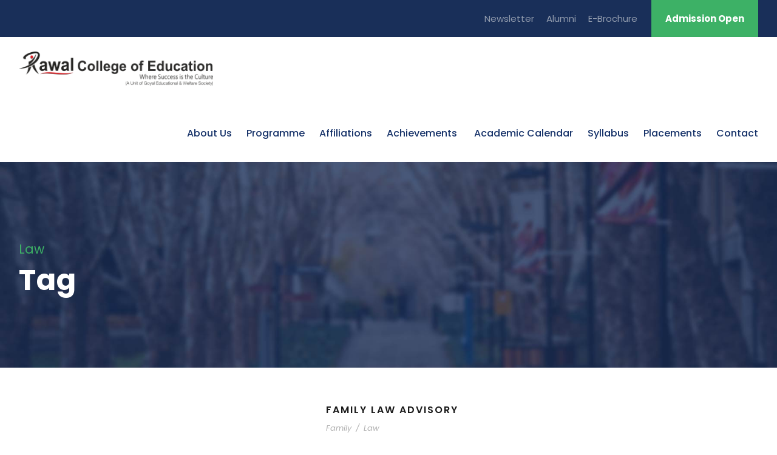

--- FILE ---
content_type: text/html; charset=UTF-8
request_url: https://rawalcollegeofeducation.com/portfolio_tag/law/
body_size: 11084
content:
<!DOCTYPE html>
<html lang="en-US" class="no-js">
<head>
	<meta charset="UTF-8">
	<meta name="viewport" content="width=device-width, initial-scale=1">
	<link rel="profile" href="http://gmpg.org/xfn/11">
	<link rel="pingback" href="https://rawalcollegeofeducation.com/xmlrpc.php">
	<title>Law &#8211; rawalcollegeofeducation.com</title>
<meta name='robots' content='max-image-preview:large' />
<link rel='dns-prefetch' href='//fonts.googleapis.com' />
<link rel="alternate" type="application/rss+xml" title="rawalcollegeofeducation.com &raquo; Feed" href="https://rawalcollegeofeducation.com/feed/" />
<link rel="alternate" type="application/rss+xml" title="rawalcollegeofeducation.com &raquo; Comments Feed" href="https://rawalcollegeofeducation.com/comments/feed/" />
<link rel="alternate" type="application/rss+xml" title="rawalcollegeofeducation.com &raquo; Law Portfolio Tag Feed" href="https://rawalcollegeofeducation.com/portfolio_tag/law/feed/" />
<style id='wp-img-auto-sizes-contain-inline-css' type='text/css'>
img:is([sizes=auto i],[sizes^="auto," i]){contain-intrinsic-size:3000px 1500px}
/*# sourceURL=wp-img-auto-sizes-contain-inline-css */
</style>
<style id='wp-emoji-styles-inline-css' type='text/css'>

	img.wp-smiley, img.emoji {
		display: inline !important;
		border: none !important;
		box-shadow: none !important;
		height: 1em !important;
		width: 1em !important;
		margin: 0 0.07em !important;
		vertical-align: -0.1em !important;
		background: none !important;
		padding: 0 !important;
	}
/*# sourceURL=wp-emoji-styles-inline-css */
</style>
<style id='wp-block-library-inline-css' type='text/css'>
:root{--wp-block-synced-color:#7a00df;--wp-block-synced-color--rgb:122,0,223;--wp-bound-block-color:var(--wp-block-synced-color);--wp-editor-canvas-background:#ddd;--wp-admin-theme-color:#007cba;--wp-admin-theme-color--rgb:0,124,186;--wp-admin-theme-color-darker-10:#006ba1;--wp-admin-theme-color-darker-10--rgb:0,107,160.5;--wp-admin-theme-color-darker-20:#005a87;--wp-admin-theme-color-darker-20--rgb:0,90,135;--wp-admin-border-width-focus:2px}@media (min-resolution:192dpi){:root{--wp-admin-border-width-focus:1.5px}}.wp-element-button{cursor:pointer}:root .has-very-light-gray-background-color{background-color:#eee}:root .has-very-dark-gray-background-color{background-color:#313131}:root .has-very-light-gray-color{color:#eee}:root .has-very-dark-gray-color{color:#313131}:root .has-vivid-green-cyan-to-vivid-cyan-blue-gradient-background{background:linear-gradient(135deg,#00d084,#0693e3)}:root .has-purple-crush-gradient-background{background:linear-gradient(135deg,#34e2e4,#4721fb 50%,#ab1dfe)}:root .has-hazy-dawn-gradient-background{background:linear-gradient(135deg,#faaca8,#dad0ec)}:root .has-subdued-olive-gradient-background{background:linear-gradient(135deg,#fafae1,#67a671)}:root .has-atomic-cream-gradient-background{background:linear-gradient(135deg,#fdd79a,#004a59)}:root .has-nightshade-gradient-background{background:linear-gradient(135deg,#330968,#31cdcf)}:root .has-midnight-gradient-background{background:linear-gradient(135deg,#020381,#2874fc)}:root{--wp--preset--font-size--normal:16px;--wp--preset--font-size--huge:42px}.has-regular-font-size{font-size:1em}.has-larger-font-size{font-size:2.625em}.has-normal-font-size{font-size:var(--wp--preset--font-size--normal)}.has-huge-font-size{font-size:var(--wp--preset--font-size--huge)}.has-text-align-center{text-align:center}.has-text-align-left{text-align:left}.has-text-align-right{text-align:right}.has-fit-text{white-space:nowrap!important}#end-resizable-editor-section{display:none}.aligncenter{clear:both}.items-justified-left{justify-content:flex-start}.items-justified-center{justify-content:center}.items-justified-right{justify-content:flex-end}.items-justified-space-between{justify-content:space-between}.screen-reader-text{border:0;clip-path:inset(50%);height:1px;margin:-1px;overflow:hidden;padding:0;position:absolute;width:1px;word-wrap:normal!important}.screen-reader-text:focus{background-color:#ddd;clip-path:none;color:#444;display:block;font-size:1em;height:auto;left:5px;line-height:normal;padding:15px 23px 14px;text-decoration:none;top:5px;width:auto;z-index:100000}html :where(.has-border-color){border-style:solid}html :where([style*=border-top-color]){border-top-style:solid}html :where([style*=border-right-color]){border-right-style:solid}html :where([style*=border-bottom-color]){border-bottom-style:solid}html :where([style*=border-left-color]){border-left-style:solid}html :where([style*=border-width]){border-style:solid}html :where([style*=border-top-width]){border-top-style:solid}html :where([style*=border-right-width]){border-right-style:solid}html :where([style*=border-bottom-width]){border-bottom-style:solid}html :where([style*=border-left-width]){border-left-style:solid}html :where(img[class*=wp-image-]){height:auto;max-width:100%}:where(figure){margin:0 0 1em}html :where(.is-position-sticky){--wp-admin--admin-bar--position-offset:var(--wp-admin--admin-bar--height,0px)}@media screen and (max-width:600px){html :where(.is-position-sticky){--wp-admin--admin-bar--position-offset:0px}}

/*# sourceURL=wp-block-library-inline-css */
</style><style id='global-styles-inline-css' type='text/css'>
:root{--wp--preset--aspect-ratio--square: 1;--wp--preset--aspect-ratio--4-3: 4/3;--wp--preset--aspect-ratio--3-4: 3/4;--wp--preset--aspect-ratio--3-2: 3/2;--wp--preset--aspect-ratio--2-3: 2/3;--wp--preset--aspect-ratio--16-9: 16/9;--wp--preset--aspect-ratio--9-16: 9/16;--wp--preset--color--black: #000000;--wp--preset--color--cyan-bluish-gray: #abb8c3;--wp--preset--color--white: #ffffff;--wp--preset--color--pale-pink: #f78da7;--wp--preset--color--vivid-red: #cf2e2e;--wp--preset--color--luminous-vivid-orange: #ff6900;--wp--preset--color--luminous-vivid-amber: #fcb900;--wp--preset--color--light-green-cyan: #7bdcb5;--wp--preset--color--vivid-green-cyan: #00d084;--wp--preset--color--pale-cyan-blue: #8ed1fc;--wp--preset--color--vivid-cyan-blue: #0693e3;--wp--preset--color--vivid-purple: #9b51e0;--wp--preset--gradient--vivid-cyan-blue-to-vivid-purple: linear-gradient(135deg,rgb(6,147,227) 0%,rgb(155,81,224) 100%);--wp--preset--gradient--light-green-cyan-to-vivid-green-cyan: linear-gradient(135deg,rgb(122,220,180) 0%,rgb(0,208,130) 100%);--wp--preset--gradient--luminous-vivid-amber-to-luminous-vivid-orange: linear-gradient(135deg,rgb(252,185,0) 0%,rgb(255,105,0) 100%);--wp--preset--gradient--luminous-vivid-orange-to-vivid-red: linear-gradient(135deg,rgb(255,105,0) 0%,rgb(207,46,46) 100%);--wp--preset--gradient--very-light-gray-to-cyan-bluish-gray: linear-gradient(135deg,rgb(238,238,238) 0%,rgb(169,184,195) 100%);--wp--preset--gradient--cool-to-warm-spectrum: linear-gradient(135deg,rgb(74,234,220) 0%,rgb(151,120,209) 20%,rgb(207,42,186) 40%,rgb(238,44,130) 60%,rgb(251,105,98) 80%,rgb(254,248,76) 100%);--wp--preset--gradient--blush-light-purple: linear-gradient(135deg,rgb(255,206,236) 0%,rgb(152,150,240) 100%);--wp--preset--gradient--blush-bordeaux: linear-gradient(135deg,rgb(254,205,165) 0%,rgb(254,45,45) 50%,rgb(107,0,62) 100%);--wp--preset--gradient--luminous-dusk: linear-gradient(135deg,rgb(255,203,112) 0%,rgb(199,81,192) 50%,rgb(65,88,208) 100%);--wp--preset--gradient--pale-ocean: linear-gradient(135deg,rgb(255,245,203) 0%,rgb(182,227,212) 50%,rgb(51,167,181) 100%);--wp--preset--gradient--electric-grass: linear-gradient(135deg,rgb(202,248,128) 0%,rgb(113,206,126) 100%);--wp--preset--gradient--midnight: linear-gradient(135deg,rgb(2,3,129) 0%,rgb(40,116,252) 100%);--wp--preset--font-size--small: 13px;--wp--preset--font-size--medium: 20px;--wp--preset--font-size--large: 36px;--wp--preset--font-size--x-large: 42px;--wp--preset--spacing--20: 0.44rem;--wp--preset--spacing--30: 0.67rem;--wp--preset--spacing--40: 1rem;--wp--preset--spacing--50: 1.5rem;--wp--preset--spacing--60: 2.25rem;--wp--preset--spacing--70: 3.38rem;--wp--preset--spacing--80: 5.06rem;--wp--preset--shadow--natural: 6px 6px 9px rgba(0, 0, 0, 0.2);--wp--preset--shadow--deep: 12px 12px 50px rgba(0, 0, 0, 0.4);--wp--preset--shadow--sharp: 6px 6px 0px rgba(0, 0, 0, 0.2);--wp--preset--shadow--outlined: 6px 6px 0px -3px rgb(255, 255, 255), 6px 6px rgb(0, 0, 0);--wp--preset--shadow--crisp: 6px 6px 0px rgb(0, 0, 0);}:where(.is-layout-flex){gap: 0.5em;}:where(.is-layout-grid){gap: 0.5em;}body .is-layout-flex{display: flex;}.is-layout-flex{flex-wrap: wrap;align-items: center;}.is-layout-flex > :is(*, div){margin: 0;}body .is-layout-grid{display: grid;}.is-layout-grid > :is(*, div){margin: 0;}:where(.wp-block-columns.is-layout-flex){gap: 2em;}:where(.wp-block-columns.is-layout-grid){gap: 2em;}:where(.wp-block-post-template.is-layout-flex){gap: 1.25em;}:where(.wp-block-post-template.is-layout-grid){gap: 1.25em;}.has-black-color{color: var(--wp--preset--color--black) !important;}.has-cyan-bluish-gray-color{color: var(--wp--preset--color--cyan-bluish-gray) !important;}.has-white-color{color: var(--wp--preset--color--white) !important;}.has-pale-pink-color{color: var(--wp--preset--color--pale-pink) !important;}.has-vivid-red-color{color: var(--wp--preset--color--vivid-red) !important;}.has-luminous-vivid-orange-color{color: var(--wp--preset--color--luminous-vivid-orange) !important;}.has-luminous-vivid-amber-color{color: var(--wp--preset--color--luminous-vivid-amber) !important;}.has-light-green-cyan-color{color: var(--wp--preset--color--light-green-cyan) !important;}.has-vivid-green-cyan-color{color: var(--wp--preset--color--vivid-green-cyan) !important;}.has-pale-cyan-blue-color{color: var(--wp--preset--color--pale-cyan-blue) !important;}.has-vivid-cyan-blue-color{color: var(--wp--preset--color--vivid-cyan-blue) !important;}.has-vivid-purple-color{color: var(--wp--preset--color--vivid-purple) !important;}.has-black-background-color{background-color: var(--wp--preset--color--black) !important;}.has-cyan-bluish-gray-background-color{background-color: var(--wp--preset--color--cyan-bluish-gray) !important;}.has-white-background-color{background-color: var(--wp--preset--color--white) !important;}.has-pale-pink-background-color{background-color: var(--wp--preset--color--pale-pink) !important;}.has-vivid-red-background-color{background-color: var(--wp--preset--color--vivid-red) !important;}.has-luminous-vivid-orange-background-color{background-color: var(--wp--preset--color--luminous-vivid-orange) !important;}.has-luminous-vivid-amber-background-color{background-color: var(--wp--preset--color--luminous-vivid-amber) !important;}.has-light-green-cyan-background-color{background-color: var(--wp--preset--color--light-green-cyan) !important;}.has-vivid-green-cyan-background-color{background-color: var(--wp--preset--color--vivid-green-cyan) !important;}.has-pale-cyan-blue-background-color{background-color: var(--wp--preset--color--pale-cyan-blue) !important;}.has-vivid-cyan-blue-background-color{background-color: var(--wp--preset--color--vivid-cyan-blue) !important;}.has-vivid-purple-background-color{background-color: var(--wp--preset--color--vivid-purple) !important;}.has-black-border-color{border-color: var(--wp--preset--color--black) !important;}.has-cyan-bluish-gray-border-color{border-color: var(--wp--preset--color--cyan-bluish-gray) !important;}.has-white-border-color{border-color: var(--wp--preset--color--white) !important;}.has-pale-pink-border-color{border-color: var(--wp--preset--color--pale-pink) !important;}.has-vivid-red-border-color{border-color: var(--wp--preset--color--vivid-red) !important;}.has-luminous-vivid-orange-border-color{border-color: var(--wp--preset--color--luminous-vivid-orange) !important;}.has-luminous-vivid-amber-border-color{border-color: var(--wp--preset--color--luminous-vivid-amber) !important;}.has-light-green-cyan-border-color{border-color: var(--wp--preset--color--light-green-cyan) !important;}.has-vivid-green-cyan-border-color{border-color: var(--wp--preset--color--vivid-green-cyan) !important;}.has-pale-cyan-blue-border-color{border-color: var(--wp--preset--color--pale-cyan-blue) !important;}.has-vivid-cyan-blue-border-color{border-color: var(--wp--preset--color--vivid-cyan-blue) !important;}.has-vivid-purple-border-color{border-color: var(--wp--preset--color--vivid-purple) !important;}.has-vivid-cyan-blue-to-vivid-purple-gradient-background{background: var(--wp--preset--gradient--vivid-cyan-blue-to-vivid-purple) !important;}.has-light-green-cyan-to-vivid-green-cyan-gradient-background{background: var(--wp--preset--gradient--light-green-cyan-to-vivid-green-cyan) !important;}.has-luminous-vivid-amber-to-luminous-vivid-orange-gradient-background{background: var(--wp--preset--gradient--luminous-vivid-amber-to-luminous-vivid-orange) !important;}.has-luminous-vivid-orange-to-vivid-red-gradient-background{background: var(--wp--preset--gradient--luminous-vivid-orange-to-vivid-red) !important;}.has-very-light-gray-to-cyan-bluish-gray-gradient-background{background: var(--wp--preset--gradient--very-light-gray-to-cyan-bluish-gray) !important;}.has-cool-to-warm-spectrum-gradient-background{background: var(--wp--preset--gradient--cool-to-warm-spectrum) !important;}.has-blush-light-purple-gradient-background{background: var(--wp--preset--gradient--blush-light-purple) !important;}.has-blush-bordeaux-gradient-background{background: var(--wp--preset--gradient--blush-bordeaux) !important;}.has-luminous-dusk-gradient-background{background: var(--wp--preset--gradient--luminous-dusk) !important;}.has-pale-ocean-gradient-background{background: var(--wp--preset--gradient--pale-ocean) !important;}.has-electric-grass-gradient-background{background: var(--wp--preset--gradient--electric-grass) !important;}.has-midnight-gradient-background{background: var(--wp--preset--gradient--midnight) !important;}.has-small-font-size{font-size: var(--wp--preset--font-size--small) !important;}.has-medium-font-size{font-size: var(--wp--preset--font-size--medium) !important;}.has-large-font-size{font-size: var(--wp--preset--font-size--large) !important;}.has-x-large-font-size{font-size: var(--wp--preset--font-size--x-large) !important;}
/*# sourceURL=global-styles-inline-css */
</style>

<style id='classic-theme-styles-inline-css' type='text/css'>
/*! This file is auto-generated */
.wp-block-button__link{color:#fff;background-color:#32373c;border-radius:9999px;box-shadow:none;text-decoration:none;padding:calc(.667em + 2px) calc(1.333em + 2px);font-size:1.125em}.wp-block-file__button{background:#32373c;color:#fff;text-decoration:none}
/*# sourceURL=/wp-includes/css/classic-themes.min.css */
</style>
<link rel='stylesheet' id='contact-form-7-css' href='https://rawalcollegeofeducation.com/wp-content/plugins/contact-form-7/includes/css/styles.css?ver=6.1.1' type='text/css' media='all' />
<link rel='stylesheet' id='gdlr-core-google-font-css' href='https://fonts.googleapis.com/css?family=Poppins%3A100%2C100italic%2C200%2C200italic%2C300%2C300italic%2Cregular%2Citalic%2C500%2C500italic%2C600%2C600italic%2C700%2C700italic%2C800%2C800italic%2C900%2C900italic%7CABeeZee%3Aregular%2Citalic&#038;subset=devanagari%2Clatin%2Clatin-ext&#038;ver=6.9' type='text/css' media='all' />
<link rel='stylesheet' id='font-awesome-css' href='https://rawalcollegeofeducation.com/wp-content/plugins/goodlayers-core/plugins/fontawesome/font-awesome.css?ver=6.9' type='text/css' media='all' />
<link rel='stylesheet' id='elegant-font-css' href='https://rawalcollegeofeducation.com/wp-content/plugins/goodlayers-core/plugins/elegant/elegant-font.css?ver=6.9' type='text/css' media='all' />
<link rel='stylesheet' id='gdlr-core-plugin-css' href='https://rawalcollegeofeducation.com/wp-content/plugins/goodlayers-core/plugins/style.css?ver=1677053486' type='text/css' media='all' />
<link rel='stylesheet' id='gdlr-core-page-builder-css' href='https://rawalcollegeofeducation.com/wp-content/plugins/goodlayers-core/include/css/page-builder.css?ver=6.9' type='text/css' media='all' />
<link rel='stylesheet' id='dflip-style-css' href='https://rawalcollegeofeducation.com/wp-content/plugins/3d-flipbook-dflip-lite/assets/css/dflip.min.css?ver=2.3.75' type='text/css' media='all' />
<link rel='stylesheet' id='wpgmp-frontend_css-css' href='https://rawalcollegeofeducation.com/wp-content/plugins/wp-google-map-plugin/assets/css/frontend.css?ver=6.9' type='text/css' media='all' />
<link rel='stylesheet' id='kingster-style-core-css' href='https://rawalcollegeofeducation.com/wp-content/themes/kingster/css/style-core.css?ver=6.9' type='text/css' media='all' />
<link rel='stylesheet' id='kingster-custom-style-css' href='https://rawalcollegeofeducation.com/wp-content/uploads/kingster-style-custom.css?1677053486&#038;ver=6.9' type='text/css' media='all' />
<link rel='stylesheet' id='kingster-child-theme-style-css' href='https://rawalcollegeofeducation.com/wp-content/themes/kingster-child/style.css?ver=6.9' type='text/css' media='all' />
<link rel='stylesheet' id='kingster-learnpress-css' href='https://rawalcollegeofeducation.com/wp-content/themes/kingster/learnpress/kingster-learnpress.css?ver=6.9' type='text/css' media='all' />
<link rel='stylesheet' id='kingster-learnpress-pb-css' href='https://rawalcollegeofeducation.com/wp-content/themes/kingster/learnpress/kingster-learnpress-pb.css?ver=6.9' type='text/css' media='all' />
<script type="text/javascript" src="https://rawalcollegeofeducation.com/wp-includes/js/jquery/jquery.min.js?ver=3.7.1" id="jquery-core-js"></script>
<script type="text/javascript" src="https://rawalcollegeofeducation.com/wp-includes/js/jquery/jquery-migrate.min.js?ver=3.4.1" id="jquery-migrate-js"></script>
<script type="text/javascript" src="https://rawalcollegeofeducation.com/wp-content/themes/kingster/learnpress/kingster-learnpress.js?ver=6.9" id="kingster-learnpress-js"></script>
<link rel="https://api.w.org/" href="https://rawalcollegeofeducation.com/wp-json/" /><link rel="EditURI" type="application/rsd+xml" title="RSD" href="https://rawalcollegeofeducation.com/xmlrpc.php?rsd" />
<meta name="generator" content="WordPress 6.9" />
<style type="text/css">.recentcomments a{display:inline !important;padding:0 !important;margin:0 !important;}</style><meta name="generator" content="Powered by Slider Revolution 6.5.20 - responsive, Mobile-Friendly Slider Plugin for WordPress with comfortable drag and drop interface." />
<script>function setREVStartSize(e){
			//window.requestAnimationFrame(function() {
				window.RSIW = window.RSIW===undefined ? window.innerWidth : window.RSIW;
				window.RSIH = window.RSIH===undefined ? window.innerHeight : window.RSIH;
				try {
					var pw = document.getElementById(e.c).parentNode.offsetWidth,
						newh;
					pw = pw===0 || isNaN(pw) ? window.RSIW : pw;
					e.tabw = e.tabw===undefined ? 0 : parseInt(e.tabw);
					e.thumbw = e.thumbw===undefined ? 0 : parseInt(e.thumbw);
					e.tabh = e.tabh===undefined ? 0 : parseInt(e.tabh);
					e.thumbh = e.thumbh===undefined ? 0 : parseInt(e.thumbh);
					e.tabhide = e.tabhide===undefined ? 0 : parseInt(e.tabhide);
					e.thumbhide = e.thumbhide===undefined ? 0 : parseInt(e.thumbhide);
					e.mh = e.mh===undefined || e.mh=="" || e.mh==="auto" ? 0 : parseInt(e.mh,0);
					if(e.layout==="fullscreen" || e.l==="fullscreen")
						newh = Math.max(e.mh,window.RSIH);
					else{
						e.gw = Array.isArray(e.gw) ? e.gw : [e.gw];
						for (var i in e.rl) if (e.gw[i]===undefined || e.gw[i]===0) e.gw[i] = e.gw[i-1];
						e.gh = e.el===undefined || e.el==="" || (Array.isArray(e.el) && e.el.length==0)? e.gh : e.el;
						e.gh = Array.isArray(e.gh) ? e.gh : [e.gh];
						for (var i in e.rl) if (e.gh[i]===undefined || e.gh[i]===0) e.gh[i] = e.gh[i-1];
											
						var nl = new Array(e.rl.length),
							ix = 0,
							sl;
						e.tabw = e.tabhide>=pw ? 0 : e.tabw;
						e.thumbw = e.thumbhide>=pw ? 0 : e.thumbw;
						e.tabh = e.tabhide>=pw ? 0 : e.tabh;
						e.thumbh = e.thumbhide>=pw ? 0 : e.thumbh;
						for (var i in e.rl) nl[i] = e.rl[i]<window.RSIW ? 0 : e.rl[i];
						sl = nl[0];
						for (var i in nl) if (sl>nl[i] && nl[i]>0) { sl = nl[i]; ix=i;}
						var m = pw>(e.gw[ix]+e.tabw+e.thumbw) ? 1 : (pw-(e.tabw+e.thumbw)) / (e.gw[ix]);
						newh =  (e.gh[ix] * m) + (e.tabh + e.thumbh);
					}
					var el = document.getElementById(e.c);
					if (el!==null && el) el.style.height = newh+"px";
					el = document.getElementById(e.c+"_wrapper");
					if (el!==null && el) {
						el.style.height = newh+"px";
						el.style.display = "block";
					}
				} catch(e){
					console.log("Failure at Presize of Slider:" + e)
				}
			//});
		  };</script>
<link rel='stylesheet' id='rs-plugin-settings-css' href='https://rawalcollegeofeducation.com/wp-content/plugins/revslider/public/assets/css/rs6.css?ver=6.5.20' type='text/css' media='all' />
<style id='rs-plugin-settings-inline-css' type='text/css'>
#rs-demo-id {}
/*# sourceURL=rs-plugin-settings-inline-css */
</style>
</head>

<body class="archive tax-portfolio_tag term-law term-42 wp-theme-kingster wp-child-theme-kingster-child gdlr-core-body kingster-body kingster-body-front kingster-full  kingster-with-sticky-navigation  kingster-blockquote-style-1 gdlr-core-link-to-lightbox">
<div class="kingster-mobile-header-wrap" ><div class="kingster-mobile-header kingster-header-background kingster-style-slide kingster-sticky-mobile-navigation " id="kingster-mobile-header" ><div class="kingster-mobile-header-container kingster-container clearfix" ><div class="kingster-logo  kingster-item-pdlr"><div class="kingster-logo-inner"><a class="" href="https://rawalcollegeofeducation.com/" ><img src="https://rawalcollegeofeducation.com/wp-content/uploads/2022/07/logo-rawal-college-of-education.png" alt="" width="329" height="58" title="logo-rawal-college-of-education" /></a></div></div><div class="kingster-mobile-menu-right" ><div class="kingster-mobile-menu" ><a class="kingster-mm-menu-button kingster-mobile-menu-button kingster-mobile-button-hamburger" href="#kingster-mobile-menu" ><span></span></a><div class="kingster-mm-menu-wrap kingster-navigation-font" id="kingster-mobile-menu" data-slide="right" ><ul id="menu-rcoe-menu" class="m-menu"><li class="menu-item menu-item-type-custom menu-item-object-custom menu-item-has-children menu-item-6366"><a href="#">About Us</a>
<ul class="sub-menu">
	<li class="menu-item menu-item-type-post_type menu-item-object-page menu-item-6924"><a href="https://rawalcollegeofeducation.com/principal-message/">Principal Message</a></li>
</ul>
</li>
<li class="menu-item menu-item-type-post_type menu-item-object-page menu-item-6371"><a href="https://rawalcollegeofeducation.com/programme/">Programme</a></li>
<li class="menu-item menu-item-type-custom menu-item-object-custom menu-item-has-children menu-item-6372"><a href="#">Affiliations</a>
<ul class="sub-menu">
	<li class="menu-item menu-item-type-custom menu-item-object-custom menu-item-has-children menu-item-6373"><a href="#">Affiliation letters</a>
	<ul class="sub-menu">
		<li class="menu-item menu-item-type-custom menu-item-object-custom menu-item-6915"><a href="https://rawalcollegeofeducation.com/wp-content/uploads/2024/05/CRSU-Affilation-letter-2023-2024.pdf">CRSU 2023-24</a></li>
		<li class="menu-item menu-item-type-custom menu-item-object-custom menu-item-6781"><a href="https://rawalcollegeofeducation.com/wp-content/uploads/2023/02/PROVISIONAL-AFFILIATION-LETTER-2022-23_14462192.pdf">CRSU 2022-23</a></li>
		<li class="menu-item menu-item-type-custom menu-item-object-custom menu-item-6374"><a href="https://rawalcollegeofeducation.com/wp-content/uploads/2022/07/CRSU-2021-22.pdf">CRSU 2021-22</a></li>
		<li class="menu-item menu-item-type-custom menu-item-object-custom menu-item-6375"><a href="https://rawalcollegeofeducation.com/wp-content/uploads/2022/07/CRSU-2020-21.pdf">CRSU 2020-21</a></li>
		<li class="menu-item menu-item-type-custom menu-item-object-custom menu-item-6376"><a href="https://rawalcollegeofeducation.com/wp-content/uploads/2022/07/CRSU-2019-20.pdf">CRSU 2019-20</a></li>
		<li class="menu-item menu-item-type-custom menu-item-object-custom menu-item-6377"><a href="https://rawalcollegeofeducation.com/wp-content/uploads/2022/07/CRSU-2018-19.pdf">CRSU 2018-19</a></li>
		<li class="menu-item menu-item-type-custom menu-item-object-custom menu-item-6378"><a href="https://rawalcollegeofeducation.com/wp-content/uploads/2022/07/CRSU-2017-18.pdf">CRSU 2017-18</a></li>
		<li class="menu-item menu-item-type-custom menu-item-object-custom menu-item-6382"><a href="https://rawalcollegeofeducation.com/wp-content/uploads/2022/07/MDU-2014-15.pdf">MDU 2014-15</a></li>
		<li class="menu-item menu-item-type-custom menu-item-object-custom menu-item-6383"><a href="https://rawalcollegeofeducation.com/wp-content/uploads/2022/07/MDU-2013-14.pdf">MDU 2013-14</a></li>
		<li class="menu-item menu-item-type-custom menu-item-object-custom menu-item-6384"><a href="https://rawalcollegeofeducation.com/wp-content/uploads/2022/07/MDU-2012-13.pdf">MDU 2012-13</a></li>
		<li class="menu-item menu-item-type-custom menu-item-object-custom menu-item-6882"><a href="https://rawalcollegeofeducation.com/wp-content/uploads/2023/11/MDU-2011-12.pdf">MDU-2011-12</a></li>
	</ul>
</li>
	<li class="menu-item menu-item-type-custom menu-item-object-custom menu-item-has-children menu-item-6379"><a href="#">Recognition</a>
	<ul class="sub-menu">
		<li class="menu-item menu-item-type-custom menu-item-object-custom menu-item-6380"><a href="https://rawalcollegeofeducation.com/wp-content/uploads/2022/07/NCTE-2015.pdf">NCTE 2015</a></li>
		<li class="menu-item menu-item-type-custom menu-item-object-custom menu-item-6381"><a href="https://rawalcollegeofeducation.com/wp-content/uploads/2022/07/NCTE-2011.pdf">NCTE 2011</a></li>
	</ul>
</li>
</ul>
</li>
<li class="menu-item menu-item-type-custom menu-item-object-custom menu-item-has-children menu-item-6385"><a href="#">Achievements</a>
<ul class="sub-menu">
	<li class="menu-item menu-item-type-custom menu-item-object-custom menu-item-6386"><a href="https://rawalcollegeofeducation.com/academic-achievements/">Academic Results</a></li>
	<li class="menu-item menu-item-type-custom menu-item-object-custom menu-item-6387"><a href="https://rawalcollegeofeducation.com/achievements/">Co-curricular Achievements</a></li>
	<li class="menu-item menu-item-type-custom menu-item-object-custom menu-item-has-children menu-item-6388"><a href="#">Teacher Eligibility tests</a>
	<ul class="sub-menu">
		<li class="menu-item menu-item-type-custom menu-item-object-custom menu-item-6919"><a href="https://rawalcollegeofeducation.com/wp-content/uploads/2024/05/Ctet-December-23.pdf">CTET December 2023 Qualifiers</a></li>
		<li class="menu-item menu-item-type-custom menu-item-object-custom menu-item-6917"><a href="https://rawalcollegeofeducation.com/wp-content/uploads/2024/05/Ctet-Aug-23.pdf">CTET August 2023 Qualifiers</a></li>
		<li class="menu-item menu-item-type-post_type menu-item-object-page menu-item-6816"><a href="https://rawalcollegeofeducation.com/ctet-december-2022-qualifiers/">CTET December 2022 Qualifiers</a></li>
		<li class="menu-item menu-item-type-post_type menu-item-object-page menu-item-6389"><a href="https://rawalcollegeofeducation.com/teacher-eligibility-test-2020-22/">CTET January 2021 Qualifiers</a></li>
		<li class="menu-item menu-item-type-post_type menu-item-object-page menu-item-6390"><a href="https://rawalcollegeofeducation.com/teacher-eligibility-test-2021/">CTET December 2020 Qualifiers</a></li>
	</ul>
</li>
</ul>
</li>
<li class="menu-item menu-item-type-post_type menu-item-object-page menu-item-6874"><a href="https://rawalcollegeofeducation.com/academic-calendar-2023-24/"> Academic Calendar</a></li>
<li class="menu-item menu-item-type-custom menu-item-object-custom menu-item-6392"><a href="https://rawalcollegeofeducation.com/wp-content/uploads/2022/07/B.Ed-Scheme-Syllabus.pdf">Syllabus</a></li>
<li class="menu-item menu-item-type-custom menu-item-object-custom menu-item-has-children menu-item-6393"><a href="#">Placements</a>
<ul class="sub-menu">
	<li class="menu-item menu-item-type-post_type menu-item-object-page menu-item-6394"><a href="https://rawalcollegeofeducation.com/guest-lectures/">Guest Lectures</a></li>
	<li class="menu-item menu-item-type-post_type menu-item-object-page menu-item-6647"><a href="https://rawalcollegeofeducation.com/field-visits/">Field Visits</a></li>
	<li class="menu-item menu-item-type-post_type menu-item-object-page menu-item-6535"><a href="https://rawalcollegeofeducation.com/placements/">Placement Data</a></li>
	<li class="menu-item menu-item-type-post_type menu-item-object-page menu-item-6715"><a href="https://rawalcollegeofeducation.com/recruiters/">Our recruiters</a></li>
	<li class="menu-item menu-item-type-post_type menu-item-object-page menu-item-6832"><a href="https://rawalcollegeofeducation.com/placement-brochure/">Placement Brochure</a></li>
</ul>
</li>
<li class="menu-item menu-item-type-post_type menu-item-object-page menu-item-6398"><a href="https://rawalcollegeofeducation.com/contact/">Contact</a></li>
</ul></div></div></div></div></div></div><div class="kingster-body-outer-wrapper ">
		<div class="kingster-body-wrapper clearfix  kingster-with-frame">
	<div class="kingster-top-bar" ><div class="kingster-top-bar-background" ></div><div class="kingster-top-bar-container kingster-container " ><div class="kingster-top-bar-container-inner clearfix" ><div class="kingster-top-bar-right kingster-item-pdlr"><ul id="kingster-top-bar-menu" class="sf-menu kingster-top-bar-menu kingster-top-bar-right-menu"><li  class="menu-item menu-item-type-custom menu-item-object-custom menu-item-has-children menu-item-6731 kingster-normal-menu"><a href="#" class="sf-with-ul-pre">Newsletter</a>
<ul class="sub-menu">
	<li  class="menu-item menu-item-type-post_type menu-item-object-page menu-item-6849" data-size="60"><a href="https://rawalcollegeofeducation.com/newsletter-jan-june-2023-2/">Newsletter Jan–June 2023</a></li>
	<li  class="menu-item menu-item-type-post_type menu-item-object-page menu-item-6812" data-size="60"><a href="https://rawalcollegeofeducation.com/newsletter-july-dec-2022/">Newsletter July–Dec 2022</a></li>
	<li  class="menu-item menu-item-type-post_type menu-item-object-page menu-item-6732" data-size="60"><a href="https://rawalcollegeofeducation.com/newsletter-jan-june-2022/">Newsletter Jan–June 2022</a></li>
	<li  class="menu-item menu-item-type-post_type menu-item-object-page menu-item-6733" data-size="60"><a href="https://rawalcollegeofeducation.com/newsletter-2/">Newsletter</a></li>
</ul>
</li>
<li  class="menu-item menu-item-type-post_type menu-item-object-page menu-item-6411 kingster-normal-menu"><a href="https://rawalcollegeofeducation.com/alumni-2/">Alumni</a></li>
<li  class="menu-item menu-item-type-post_type menu-item-object-page menu-item-6458 kingster-normal-menu"><a href="https://rawalcollegeofeducation.com/e-brochure/">E-Brochure</a></li>
</ul><div class="kingster-top-bar-right-social" ></div><a class="kingster-top-bar-right-button" href="#" target="_blank"  >Admission Open</a></div></div></div></div>	
<header class="kingster-header-wrap kingster-header-style-plain  kingster-style-menu-right kingster-sticky-navigation kingster-style-fixed clearfix" data-navigation-offset="75px"  >
	<div class="kingster-header-background" ></div>
	<div class="kingster-header-container  kingster-container">
			
		<div class="kingster-header-container-inner clearfix">
			<div class="kingster-logo  kingster-item-pdlr"><div class="kingster-logo-inner"><a class="" href="https://rawalcollegeofeducation.com/" ><img src="https://rawalcollegeofeducation.com/wp-content/uploads/2022/07/logo-rawal-college-of-education.png" alt="" width="329" height="58" title="logo-rawal-college-of-education" /></a></div></div>			<div class="kingster-navigation kingster-item-pdlr clearfix " >
			<div class="kingster-main-menu" id="kingster-main-menu" ><ul id="menu-rcoe-menu-1" class="sf-menu"><li  class="menu-item menu-item-type-custom menu-item-object-custom menu-item-has-children menu-item-6366 kingster-normal-menu"><a href="#" class="sf-with-ul-pre">About Us</a>
<ul class="sub-menu">
	<li  class="menu-item menu-item-type-post_type menu-item-object-page menu-item-6924" data-size="60"><a href="https://rawalcollegeofeducation.com/principal-message/">Principal Message</a></li>
</ul>
</li>
<li  class="menu-item menu-item-type-post_type menu-item-object-page menu-item-6371 kingster-normal-menu"><a href="https://rawalcollegeofeducation.com/programme/">Programme</a></li>
<li  class="menu-item menu-item-type-custom menu-item-object-custom menu-item-has-children menu-item-6372 kingster-normal-menu"><a href="#" class="sf-with-ul-pre">Affiliations</a>
<ul class="sub-menu">
	<li  class="menu-item menu-item-type-custom menu-item-object-custom menu-item-has-children menu-item-6373" data-size="60"><a href="#" class="sf-with-ul-pre">Affiliation letters</a>
	<ul class="sub-menu">
		<li  class="menu-item menu-item-type-custom menu-item-object-custom menu-item-6915"><a href="https://rawalcollegeofeducation.com/wp-content/uploads/2024/05/CRSU-Affilation-letter-2023-2024.pdf">CRSU 2023-24</a></li>
		<li  class="menu-item menu-item-type-custom menu-item-object-custom menu-item-6781"><a href="https://rawalcollegeofeducation.com/wp-content/uploads/2023/02/PROVISIONAL-AFFILIATION-LETTER-2022-23_14462192.pdf">CRSU 2022-23</a></li>
		<li  class="menu-item menu-item-type-custom menu-item-object-custom menu-item-6374"><a href="https://rawalcollegeofeducation.com/wp-content/uploads/2022/07/CRSU-2021-22.pdf">CRSU 2021-22</a></li>
		<li  class="menu-item menu-item-type-custom menu-item-object-custom menu-item-6375"><a href="https://rawalcollegeofeducation.com/wp-content/uploads/2022/07/CRSU-2020-21.pdf">CRSU 2020-21</a></li>
		<li  class="menu-item menu-item-type-custom menu-item-object-custom menu-item-6376"><a href="https://rawalcollegeofeducation.com/wp-content/uploads/2022/07/CRSU-2019-20.pdf">CRSU 2019-20</a></li>
		<li  class="menu-item menu-item-type-custom menu-item-object-custom menu-item-6377"><a href="https://rawalcollegeofeducation.com/wp-content/uploads/2022/07/CRSU-2018-19.pdf">CRSU 2018-19</a></li>
		<li  class="menu-item menu-item-type-custom menu-item-object-custom menu-item-6378"><a href="https://rawalcollegeofeducation.com/wp-content/uploads/2022/07/CRSU-2017-18.pdf">CRSU 2017-18</a></li>
		<li  class="menu-item menu-item-type-custom menu-item-object-custom menu-item-6382"><a href="https://rawalcollegeofeducation.com/wp-content/uploads/2022/07/MDU-2014-15.pdf">MDU 2014-15</a></li>
		<li  class="menu-item menu-item-type-custom menu-item-object-custom menu-item-6383"><a href="https://rawalcollegeofeducation.com/wp-content/uploads/2022/07/MDU-2013-14.pdf">MDU 2013-14</a></li>
		<li  class="menu-item menu-item-type-custom menu-item-object-custom menu-item-6384"><a href="https://rawalcollegeofeducation.com/wp-content/uploads/2022/07/MDU-2012-13.pdf">MDU 2012-13</a></li>
		<li  class="menu-item menu-item-type-custom menu-item-object-custom menu-item-6882"><a href="https://rawalcollegeofeducation.com/wp-content/uploads/2023/11/MDU-2011-12.pdf">MDU-2011-12</a></li>
	</ul>
</li>
	<li  class="menu-item menu-item-type-custom menu-item-object-custom menu-item-has-children menu-item-6379" data-size="60"><a href="#" class="sf-with-ul-pre">Recognition</a>
	<ul class="sub-menu">
		<li  class="menu-item menu-item-type-custom menu-item-object-custom menu-item-6380"><a href="https://rawalcollegeofeducation.com/wp-content/uploads/2022/07/NCTE-2015.pdf">NCTE 2015</a></li>
		<li  class="menu-item menu-item-type-custom menu-item-object-custom menu-item-6381"><a href="https://rawalcollegeofeducation.com/wp-content/uploads/2022/07/NCTE-2011.pdf">NCTE 2011</a></li>
	</ul>
</li>
</ul>
</li>
<li  class="menu-item menu-item-type-custom menu-item-object-custom menu-item-has-children menu-item-6385 kingster-normal-menu"><a href="#" class="sf-with-ul-pre">Achievements</a>
<ul class="sub-menu">
	<li  class="menu-item menu-item-type-custom menu-item-object-custom menu-item-6386" data-size="60"><a href="https://rawalcollegeofeducation.com/academic-achievements/">Academic Results</a></li>
	<li  class="menu-item menu-item-type-custom menu-item-object-custom menu-item-6387" data-size="60"><a href="https://rawalcollegeofeducation.com/achievements/">Co-curricular Achievements</a></li>
	<li  class="menu-item menu-item-type-custom menu-item-object-custom menu-item-has-children menu-item-6388" data-size="60"><a href="#" class="sf-with-ul-pre">Teacher Eligibility tests</a>
	<ul class="sub-menu">
		<li  class="menu-item menu-item-type-custom menu-item-object-custom menu-item-6919"><a href="https://rawalcollegeofeducation.com/wp-content/uploads/2024/05/Ctet-December-23.pdf">CTET December 2023 Qualifiers</a></li>
		<li  class="menu-item menu-item-type-custom menu-item-object-custom menu-item-6917"><a href="https://rawalcollegeofeducation.com/wp-content/uploads/2024/05/Ctet-Aug-23.pdf">CTET August 2023 Qualifiers</a></li>
		<li  class="menu-item menu-item-type-post_type menu-item-object-page menu-item-6816"><a href="https://rawalcollegeofeducation.com/ctet-december-2022-qualifiers/">CTET December 2022 Qualifiers</a></li>
		<li  class="menu-item menu-item-type-post_type menu-item-object-page menu-item-6389"><a href="https://rawalcollegeofeducation.com/teacher-eligibility-test-2020-22/">CTET January 2021 Qualifiers</a></li>
		<li  class="menu-item menu-item-type-post_type menu-item-object-page menu-item-6390"><a href="https://rawalcollegeofeducation.com/teacher-eligibility-test-2021/">CTET December 2020 Qualifiers</a></li>
	</ul>
</li>
</ul>
</li>
<li  class="menu-item menu-item-type-post_type menu-item-object-page menu-item-6874 kingster-normal-menu"><a href="https://rawalcollegeofeducation.com/academic-calendar-2023-24/"> Academic Calendar</a></li>
<li  class="menu-item menu-item-type-custom menu-item-object-custom menu-item-6392 kingster-normal-menu"><a href="https://rawalcollegeofeducation.com/wp-content/uploads/2022/07/B.Ed-Scheme-Syllabus.pdf">Syllabus</a></li>
<li  class="menu-item menu-item-type-custom menu-item-object-custom menu-item-has-children menu-item-6393 kingster-normal-menu"><a href="#" class="sf-with-ul-pre">Placements</a>
<ul class="sub-menu">
	<li  class="menu-item menu-item-type-post_type menu-item-object-page menu-item-6394" data-size="60"><a href="https://rawalcollegeofeducation.com/guest-lectures/">Guest Lectures</a></li>
	<li  class="menu-item menu-item-type-post_type menu-item-object-page menu-item-6647" data-size="60"><a href="https://rawalcollegeofeducation.com/field-visits/">Field Visits</a></li>
	<li  class="menu-item menu-item-type-post_type menu-item-object-page menu-item-6535" data-size="60"><a href="https://rawalcollegeofeducation.com/placements/">Placement Data</a></li>
	<li  class="menu-item menu-item-type-post_type menu-item-object-page menu-item-6715" data-size="60"><a href="https://rawalcollegeofeducation.com/recruiters/">Our recruiters</a></li>
	<li  class="menu-item menu-item-type-post_type menu-item-object-page menu-item-6832" data-size="60"><a href="https://rawalcollegeofeducation.com/placement-brochure/">Placement Brochure</a></li>
</ul>
</li>
<li  class="menu-item menu-item-type-post_type menu-item-object-page menu-item-6398 kingster-normal-menu"><a href="https://rawalcollegeofeducation.com/contact/">Contact</a></li>
</ul><div class="kingster-navigation-slide-bar" id="kingster-navigation-slide-bar" ></div></div>			</div><!-- kingster-navigation -->

		</div><!-- kingster-header-inner -->
	</div><!-- kingster-header-container -->
</header><!-- header --><div class="kingster-page-title-wrap  kingster-style-medium kingster-left-align" ><div class="kingster-header-transparent-substitute" ></div><div class="kingster-page-title-overlay"  ></div><div class="kingster-page-title-container kingster-container" ><div class="kingster-page-title-content kingster-item-pdlr"  ><div class="kingster-page-caption"  >Law</div><h3 class="kingster-page-title"  >Tag</h3></div></div></div>	<div class="kingster-page-wrapper" id="kingster-page-wrapper" ><div class="kingster-content-container kingster-container"><div class=" kingster-sidebar-wrap clearfix kingster-line-height-0 kingster-sidebar-style-none" ><div class=" kingster-sidebar-center kingster-column-60 kingster-line-height" ><div class="kingster-content-area" ><div class="gdlr-core-portfolio-item gdlr-core-item-pdb clearfix  gdlr-core-portfolio-item-style-medium"  ><div class="gdlr-core-portfolio-item-holder gdlr-core-js-2 clearfix" data-layout="fitrows" ><div class="gdlr-core-item-list gdlr-core-portfolio-medium  gdlr-core-size-small gdlr-core-style-left gdlr-core-item-pdlr"  ><div class="gdlr-core-portfolio-thumbnail-wrap"><div class="gdlr-core-portfolio-thumbnail gdlr-core-media-image  gdlr-core-style-icon"  ><div class="gdlr-core-portfolio-thumbnail-image-wrap  gdlr-core-zoom-on-hover" ></div></div></div><div class="gdlr-core-portfolio-content-wrap" ><h3 class="gdlr-core-portfolio-title gdlr-core-skin-title"  ><a href="https://rawalcollegeofeducation.com/portfolio/family-law-advisory/" >Family Law Advisory</a></h3><span class="gdlr-core-portfolio-info gdlr-core-portfolio-info-tag gdlr-core-info-font gdlr-core-skin-caption"  ><a href="https://rawalcollegeofeducation.com/portfolio_tag/family/" rel="tag">Family</a> <span class="gdlr-core-sep">/</span> <a href="https://rawalcollegeofeducation.com/portfolio_tag/law/" rel="tag">Law</a></span><div class="gdlr-core-portfolio-content" ></div></div></div></div></div></div></div></div></div></div><footer class="" ><div class="kingster-footer-wrapper " ><div class="kingster-footer-container kingster-container clearfix" ><div class="kingster-footer-column kingster-item-pdlr kingster-column-20" ><div id="text-2" class="widget widget_text kingster-widget"><h3 class="kingster-widget-title">Contact us</h3><span class="clear"></span>			<div class="textwidget"><p>Sohna Road, Near Zakopur, Faridabad<br />
<a href="tel:8860609801/02">RIET -8860609801/02</a>,<br />
<a href="tel:8860609804/05">RIM &#8211; 8860609804/05</a>,<br />
<a href="tel:8860609803/07">RCE &#8211; 8860609803/07</a><br />
<span class="gdlr-core-space-shortcode" style="margin-top: -20px ;"  ></span><br />
<a href="mailto:info@rawalinstitutions.com">info@rawalinstitutions.com</a>,<br />
<a href="mailto:admissions@rawalinstitutions.com">admissions@rawalinstitutions.com</a><br />
Placement Cell (CRIC) &#8211; <a href="mailto:placements.riet@rawalinstitutions.com">placements.riet@rawalinstitutions.com</a></p>
</div>
		</div></div><div class="kingster-footer-column kingster-item-pdlr kingster-column-20" ><div id="gdlr-core-custom-menu-widget-2" class="widget widget_gdlr-core-custom-menu-widget kingster-widget"><h3 class="kingster-widget-title">Our Institutions</h3><span class="clear"></span><div class="menu-our-campus-container"><ul id="menu-our-campus" class="gdlr-core-custom-menu-widget gdlr-core-menu-style-plain"><li  class="menu-item menu-item-type-custom menu-item-object-custom menu-item-5709 kingster-normal-menu"><a href="http://riet.in/">Rawal Institute of Engineering &#038; Technology</a></li>
<li  class="menu-item menu-item-type-custom menu-item-object-custom menu-item-5710 kingster-normal-menu"><a href="https://riom.in/">Rawal Institute of Management</a></li>
<li  class="menu-item menu-item-type-custom menu-item-object-custom menu-item-home menu-item-5711 kingster-normal-menu"><a href="https://rawalcollegeofeducation.com/">Rawal College of Education</a></li>
</ul></div></div></div><div class="kingster-footer-column kingster-item-pdlr kingster-column-20" ><div id="gdlr-core-custom-menu-widget-3" class="widget widget_gdlr-core-custom-menu-widget kingster-widget"><h3 class="kingster-widget-title">Quick Links</h3><span class="clear"></span><div class="menu-quick-container"><ul id="menu-quick" class="gdlr-core-custom-menu-widget gdlr-core-menu-style-plain"><li  class="menu-item menu-item-type-custom menu-item-object-custom menu-item-6405 kingster-normal-menu"><a href="https://ncte.gov.in/website/index.aspx">NCTE</a></li>
<li  class="menu-item menu-item-type-custom menu-item-object-custom menu-item-6406 kingster-normal-menu"><a href="https://crsu.ac.in/">CRSU</a></li>
<li  class="menu-item menu-item-type-custom menu-item-object-custom menu-item-6407 kingster-normal-menu"><a href="https://www.swayamprabha.gov.in/index.php/higheredu">Swayam</a></li>
</ul></div></div></div></div></div><div class="kingster-copyright-wrapper" ><div class="kingster-copyright-container kingster-container clearfix"><div class="kingster-copyright-left kingster-item-pdlr">Copyright All Right Reserved 2022, Rawal Institutions</div><div class="kingster-copyright-right kingster-item-pdlr"><div class="gdlr-core-social-network-item gdlr-core-item-pdb  gdlr-core-none-align gdlr-direction-horizontal" style="padding-bottom: 0px ;"  ><a href="https://www.facebook.com/RawalCOE/" target="_blank" class="gdlr-core-social-network-icon" title="facebook" style="color: #3db166 ;"  ><i class="fa fa-facebook" ></i></a><a href="http://www.linkedin.com/in/rawal-institutions-faridabad-645446163" target="_blank" class="gdlr-core-social-network-icon" title="linkedin" style="color: #3db166 ;"  ><i class="fa fa-linkedin" ></i></a><a href="https://twitter.com/rawalinstitute" target="_blank" class="gdlr-core-social-network-icon" title="twitter" style="color: #3db166 ;"  ><i class="fa fa-twitter" ></i></a><a href="https://www.youtube.com/user/Rawalinstitute" target="_blank" class="gdlr-core-social-network-icon" title="youtube" style="color: #3db166 ;"  ><i class="fa fa-youtube" ></i></a><a href="https://www.instagram.com/rawal_institutions/?utm_medium=copy_link" target="_blank" class="gdlr-core-social-network-icon" title="instagram" style="color: #3db166 ;"  ><i class="fa fa-instagram" ></i></a></div> </div></div></div></footer></div></div>

		<script>
			window.RS_MODULES = window.RS_MODULES || {};
			window.RS_MODULES.modules = window.RS_MODULES.modules || {};
			window.RS_MODULES.waiting = window.RS_MODULES.waiting || [];
			window.RS_MODULES.defered = true;
			window.RS_MODULES.moduleWaiting = window.RS_MODULES.moduleWaiting || {};
			window.RS_MODULES.type = 'compiled';
		</script>
		<script type="speculationrules">
{"prefetch":[{"source":"document","where":{"and":[{"href_matches":"/*"},{"not":{"href_matches":["/wp-*.php","/wp-admin/*","/wp-content/uploads/*","/wp-content/*","/wp-content/plugins/*","/wp-content/themes/kingster-child/*","/wp-content/themes/kingster/*","/*\\?(.+)"]}},{"not":{"selector_matches":"a[rel~=\"nofollow\"]"}},{"not":{"selector_matches":".no-prefetch, .no-prefetch a"}}]},"eagerness":"conservative"}]}
</script>
        <script data-cfasync="false">
          var dFlipLocation = 'https://rawalcollegeofeducation.com/wp-content/plugins/3d-flipbook-dflip-lite/assets/';
          var dFlipWPGlobal = {"text":{"toggleSound":"Turn on\/off Sound","toggleThumbnails":"Toggle Thumbnails","toggleOutline":"Toggle Outline\/Bookmark","previousPage":"Previous Page","nextPage":"Next Page","toggleFullscreen":"Toggle Fullscreen","zoomIn":"Zoom In","zoomOut":"Zoom Out","toggleHelp":"Toggle Help","singlePageMode":"Single Page Mode","doublePageMode":"Double Page Mode","downloadPDFFile":"Download PDF File","gotoFirstPage":"Goto First Page","gotoLastPage":"Goto Last Page","share":"Share","mailSubject":"I wanted you to see this FlipBook","mailBody":"Check out this site {{url}}","loading":"DearFlip: Loading "},"viewerType":"flipbook","moreControls":"download,pageMode,startPage,endPage,sound","hideControls":"","scrollWheel":"false","backgroundColor":"#777","backgroundImage":"","height":"auto","paddingLeft":"20","paddingRight":"20","controlsPosition":"bottom","duration":800,"soundEnable":"true","enableDownload":"true","showSearchControl":"false","showPrintControl":"false","enableAnnotation":false,"enableAnalytics":"false","webgl":"true","hard":"none","maxTextureSize":"1600","rangeChunkSize":"524288","zoomRatio":1.5,"stiffness":3,"pageMode":"0","singlePageMode":"0","pageSize":"0","autoPlay":"false","autoPlayDuration":5000,"autoPlayStart":"false","linkTarget":"2","sharePrefix":"flipbook-"};
        </script>
      <script type="text/javascript" src="https://rawalcollegeofeducation.com/wp-includes/js/dist/hooks.min.js?ver=dd5603f07f9220ed27f1" id="wp-hooks-js"></script>
<script type="text/javascript" src="https://rawalcollegeofeducation.com/wp-includes/js/dist/i18n.min.js?ver=c26c3dc7bed366793375" id="wp-i18n-js"></script>
<script type="text/javascript" id="wp-i18n-js-after">
/* <![CDATA[ */
wp.i18n.setLocaleData( { 'text direction\u0004ltr': [ 'ltr' ] } );
//# sourceURL=wp-i18n-js-after
/* ]]> */
</script>
<script type="text/javascript" src="https://rawalcollegeofeducation.com/wp-content/plugins/contact-form-7/includes/swv/js/index.js?ver=6.1.1" id="swv-js"></script>
<script type="text/javascript" id="contact-form-7-js-before">
/* <![CDATA[ */
var wpcf7 = {
    "api": {
        "root": "https:\/\/rawalcollegeofeducation.com\/wp-json\/",
        "namespace": "contact-form-7\/v1"
    }
};
//# sourceURL=contact-form-7-js-before
/* ]]> */
</script>
<script type="text/javascript" src="https://rawalcollegeofeducation.com/wp-content/plugins/contact-form-7/includes/js/index.js?ver=6.1.1" id="contact-form-7-js"></script>
<script type="text/javascript" src="https://rawalcollegeofeducation.com/wp-content/plugins/goodlayers-core/plugins/script.js?ver=1677053486" id="gdlr-core-plugin-js"></script>
<script type="text/javascript" id="gdlr-core-page-builder-js-extra">
/* <![CDATA[ */
var gdlr_core_pbf = {"admin":"","video":{"width":"640","height":"360"},"ajax_url":"https://rawalcollegeofeducation.com/wp-admin/admin-ajax.php"};
//# sourceURL=gdlr-core-page-builder-js-extra
/* ]]> */
</script>
<script type="text/javascript" src="https://rawalcollegeofeducation.com/wp-content/plugins/goodlayers-core/include/js/page-builder.js?ver=1.3.9" id="gdlr-core-page-builder-js"></script>
<script type="text/javascript" src="https://rawalcollegeofeducation.com/wp-content/plugins/revslider/public/assets/js/rbtools.min.js?ver=6.5.18" defer async id="tp-tools-js"></script>
<script type="text/javascript" src="https://rawalcollegeofeducation.com/wp-content/plugins/revslider/public/assets/js/rs6.min.js?ver=6.5.20" defer async id="revmin-js"></script>
<script type="text/javascript" src="https://rawalcollegeofeducation.com/wp-content/plugins/3d-flipbook-dflip-lite/assets/js/dflip.min.js?ver=2.3.75" id="dflip-script-js"></script>
<script type="text/javascript" src="https://maps.google.com/maps/api/js?libraries=geometry%2Cplaces%2Cweather%2Cpanoramio%2Cdrawing&amp;language=en&amp;ver=6.9" id="wpgmp-google-api-js"></script>
<script type="text/javascript" id="wpgmp-google-map-main-js-extra">
/* <![CDATA[ */
var wpgmp_local = {"all_location":"All","show_locations":"Show Locations","sort_by":"Sort by","wpgmp_not_working":"Not working...","select_category":"Select Category","place_icon_url":"https://rawalcollegeofeducation.com/wp-content/plugins/wp-google-map-plugin/assets/images/icons/"};
//# sourceURL=wpgmp-google-map-main-js-extra
/* ]]> */
</script>
<script type="text/javascript" src="https://rawalcollegeofeducation.com/wp-content/plugins/wp-google-map-plugin/assets/js/maps.js?ver=2.3.4" id="wpgmp-google-map-main-js"></script>
<script type="text/javascript" src="https://rawalcollegeofeducation.com/wp-includes/js/jquery/ui/effect.min.js?ver=1.13.3" id="jquery-effects-core-js"></script>
<script type="text/javascript" id="kingster-script-core-js-extra">
/* <![CDATA[ */
var kingster_script_core = {"home_url":"https://rawalcollegeofeducation.com/"};
//# sourceURL=kingster-script-core-js-extra
/* ]]> */
</script>
<script type="text/javascript" src="https://rawalcollegeofeducation.com/wp-content/themes/kingster/js/script-core.js?ver=1.0.0" id="kingster-script-core-js"></script>
<script id="wp-emoji-settings" type="application/json">
{"baseUrl":"https://s.w.org/images/core/emoji/17.0.2/72x72/","ext":".png","svgUrl":"https://s.w.org/images/core/emoji/17.0.2/svg/","svgExt":".svg","source":{"concatemoji":"https://rawalcollegeofeducation.com/wp-includes/js/wp-emoji-release.min.js?ver=6.9"}}
</script>
<script type="module">
/* <![CDATA[ */
/*! This file is auto-generated */
const a=JSON.parse(document.getElementById("wp-emoji-settings").textContent),o=(window._wpemojiSettings=a,"wpEmojiSettingsSupports"),s=["flag","emoji"];function i(e){try{var t={supportTests:e,timestamp:(new Date).valueOf()};sessionStorage.setItem(o,JSON.stringify(t))}catch(e){}}function c(e,t,n){e.clearRect(0,0,e.canvas.width,e.canvas.height),e.fillText(t,0,0);t=new Uint32Array(e.getImageData(0,0,e.canvas.width,e.canvas.height).data);e.clearRect(0,0,e.canvas.width,e.canvas.height),e.fillText(n,0,0);const a=new Uint32Array(e.getImageData(0,0,e.canvas.width,e.canvas.height).data);return t.every((e,t)=>e===a[t])}function p(e,t){e.clearRect(0,0,e.canvas.width,e.canvas.height),e.fillText(t,0,0);var n=e.getImageData(16,16,1,1);for(let e=0;e<n.data.length;e++)if(0!==n.data[e])return!1;return!0}function u(e,t,n,a){switch(t){case"flag":return n(e,"\ud83c\udff3\ufe0f\u200d\u26a7\ufe0f","\ud83c\udff3\ufe0f\u200b\u26a7\ufe0f")?!1:!n(e,"\ud83c\udde8\ud83c\uddf6","\ud83c\udde8\u200b\ud83c\uddf6")&&!n(e,"\ud83c\udff4\udb40\udc67\udb40\udc62\udb40\udc65\udb40\udc6e\udb40\udc67\udb40\udc7f","\ud83c\udff4\u200b\udb40\udc67\u200b\udb40\udc62\u200b\udb40\udc65\u200b\udb40\udc6e\u200b\udb40\udc67\u200b\udb40\udc7f");case"emoji":return!a(e,"\ud83e\u1fac8")}return!1}function f(e,t,n,a){let r;const o=(r="undefined"!=typeof WorkerGlobalScope&&self instanceof WorkerGlobalScope?new OffscreenCanvas(300,150):document.createElement("canvas")).getContext("2d",{willReadFrequently:!0}),s=(o.textBaseline="top",o.font="600 32px Arial",{});return e.forEach(e=>{s[e]=t(o,e,n,a)}),s}function r(e){var t=document.createElement("script");t.src=e,t.defer=!0,document.head.appendChild(t)}a.supports={everything:!0,everythingExceptFlag:!0},new Promise(t=>{let n=function(){try{var e=JSON.parse(sessionStorage.getItem(o));if("object"==typeof e&&"number"==typeof e.timestamp&&(new Date).valueOf()<e.timestamp+604800&&"object"==typeof e.supportTests)return e.supportTests}catch(e){}return null}();if(!n){if("undefined"!=typeof Worker&&"undefined"!=typeof OffscreenCanvas&&"undefined"!=typeof URL&&URL.createObjectURL&&"undefined"!=typeof Blob)try{var e="postMessage("+f.toString()+"("+[JSON.stringify(s),u.toString(),c.toString(),p.toString()].join(",")+"));",a=new Blob([e],{type:"text/javascript"});const r=new Worker(URL.createObjectURL(a),{name:"wpTestEmojiSupports"});return void(r.onmessage=e=>{i(n=e.data),r.terminate(),t(n)})}catch(e){}i(n=f(s,u,c,p))}t(n)}).then(e=>{for(const n in e)a.supports[n]=e[n],a.supports.everything=a.supports.everything&&a.supports[n],"flag"!==n&&(a.supports.everythingExceptFlag=a.supports.everythingExceptFlag&&a.supports[n]);var t;a.supports.everythingExceptFlag=a.supports.everythingExceptFlag&&!a.supports.flag,a.supports.everything||((t=a.source||{}).concatemoji?r(t.concatemoji):t.wpemoji&&t.twemoji&&(r(t.twemoji),r(t.wpemoji)))});
//# sourceURL=https://rawalcollegeofeducation.com/wp-includes/js/wp-emoji-loader.min.js
/* ]]> */
</script>

</body>
</html>